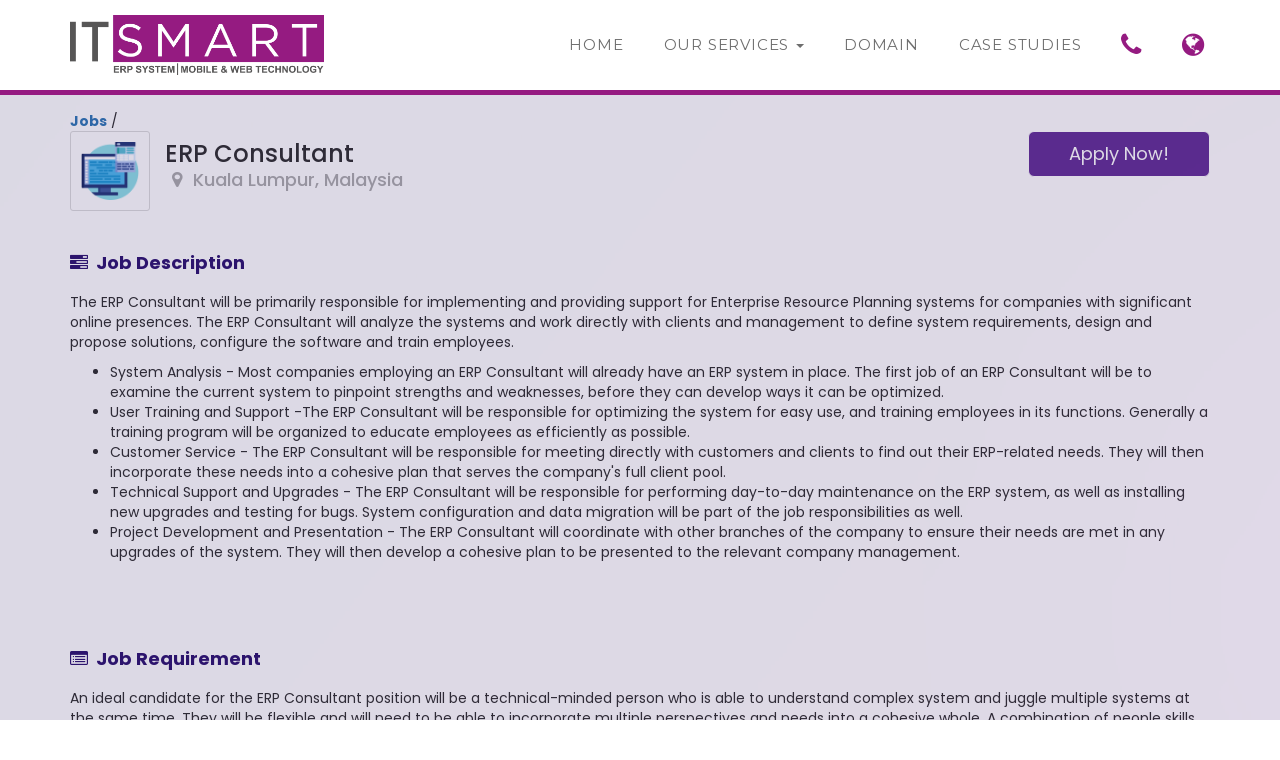

--- FILE ---
content_type: text/html; charset=utf-8
request_url: http://www.itsmart.my/jobs/detail/erp-consultant-6
body_size: 38162
content:

  
        <!DOCTYPE html>
        <html lang="en-US" data-website-id="1" data-oe-company-name="ITS MART SDN BHD">
            <head>
                <meta charset="utf-8"/>
                <meta http-equiv="X-UA-Compatible" content="IE=edge,chrome=1"/>
                <meta name="viewport" content="width=device-width, initial-scale=1, user-scalable=no"/>

                <title>Job Detail | My Website</title>
                <link type="image/x-icon" rel="shortcut icon" href="/web/image/website/1/favicon/"/>

                <script type="text/javascript">
                    var odoo = {
                        csrf_token: "2ad42b69aa505fbab3b04eb698f3cbaf14654d05o",
                    };
                </script>

                
            <meta name="generator" content="Odoo"/>

            
            
            
            
            

            <meta property="og:title" content="Job Detail"/>
            <meta property="og:site_name" content="ITS MART SDN BHD"/>
            

            
            
                
                    <link rel="alternate" hreflang="zh" href="http://www.itsmart.my/zh_CN/jobs/detail/erp-consultant-6"/>
                
                    <link rel="alternate" hreflang="en" href="http://www.itsmart.my/jobs/detail/erp-consultant-6"/>
                
            

            <script type="text/javascript">
                

                odoo.session_info = {
                    is_superuser: false,
                    is_system: false,
                    is_frontend: true,
                    translationURL: '/website/translations',
                    is_website_user: true,
                    user_id: 4
                };
            </script>

            <link type="text/css" rel="stylesheet" href="/web/content/4738-ee7f158/web.assets_common.0.css"/>
            <link type="text/css" rel="stylesheet" href="/web/content/4906-0866380/web.assets_frontend.0.css"/>
            <link type="text/css" rel="stylesheet" href="/web/content/4907-0866380/web.assets_frontend.1.css"/>
            
            
            

            <script type="text/javascript" src="/web/content/4739-ee7f158/web.assets_common.js"></script>
            <script type="text/javascript" src="/web/content/4908-0866380/web.assets_frontend.js"></script>
            
            
            
        
            </head>
            <body>
                
            
        
            
        
        
            
            
                
            
        
        
    
    

            
            
        <div id="wrapwrap" class="">
                <header>
                    <meta property="og:description" content="Not just another IT solution provider. Let us do what we do best in finding you the best solution there is."/>
                    <meta property="og:url" content="https://erp.itsmart.my"/>
                    <meta property="og:image" content="https://erp.itsmart.my/web/image/1079"/>
                    <meta property="og:type" content="website"/>
                    <style>
                        .align-items-start{
                            align-items:flex-start !important;
                        }                        
                        
                        .cust-navbar{
                            background-color:white;padding-top:15px;border-bottom: 5px solid #951B81;
                        }
                        .cust-navbar > .container{
                            padding-bottom:15px;
                        }
                        .navbar-brand{
                            padding:0px;height:60px;min-width:200px;                        
                        }
                        .navbar-brand > img{
                            margin:0px !important;margin-left:5px;height:100% !important;                        
                        }
                        #top_menu{
                            padding-top:5px;   
                        }
                        .navbar-default .navbar-nav > li > a {
                            font-size: 15px;letter-spacing: 0.8px;
                            color: #6E6E6E;
                            text-transform: uppercase;
                            font-family: Montserrat;
                            margin-left: 5px;margin-right: 5px;
                            padding-left: 15px;padding-right: 15px;
                        }
                        .navbar-default .navbar-nav > .nav-iconlink > a {
                            color: #951B81 !important;
                            font-size:26px !important;
                            padding: 12px 15px !important;
                        }
                        .navbar-default .navbar-nav > li > a:hover{
                            color: #951B81;
                        }      
                        .navbar-default .navbar-nav > .active > a, .navbar-default .navbar-nav > .active > a:hover, .navbar-default .navbar-nav > .active > a:focus {
                            color: #951B81;
                            font-weight:bold;letter-spacing:1.2px;
                            background-color: transparent;
                        }
                        .display-none{
                            display: none !important;
                        }
                        
                        .ourservice-dropdown-parent{
                            position:initial !important;
                        }
                        .ourservice-dropdown{
                            position: absolute;top: 85px;z-index:9999;min-width: 1000px;left: 50% !important;transform: translateX(-50%);
                            border-radius:10px;padding:15px 50px 15px;border: 0px;box-shadow: 0 3px 5px 0 rgba(0, 0, 0, 0.2);
                        }
                        .ourservice-dropdown-btn{
                            display:flex;flex-direction:column;gap:8px;margin-top:15px;margin-bottom:15px;text-decoration:none !important
                        }
                        .ourservice-dropdown-title{
                            font-weight: 600;color: black;font-size: 19px;font-family: Poppins;
                        }
                        .ourservice-dropdown-btn:hover > .ourservice-dropdown-title{
                            color: #951B81;
                        }
                        .ourservice-dropdown-desc{
                            font-size:15px;color:black;font-family:Montserrat;min-height:43px;
                        }
                        .ourservice-dropdown-divider {
                            background-color:#951B8122;height:3px;border-radius: 2px;margin-top: 5px;margin-bottom: 5px;
                        }
                        .language-dropdown-txt{
                            display:flex;flex-direction:row;align-items:center;font-family:Montserrat;color:black;
                        }
                        .language-dropdown-txt > img{
                            height:30px;width:30px;object-fit:contain;margin-right:15px;
                        }

                        @media screen and (max-width: 992px) {
                            .ourservice-dropdown{ 
                                top: 100%;left:auto !important;min-width:160px;transform:none;
                            }
                        }
                        @media screen and (max-width: 768px) {
                            .ourservice-dropdown{ 
                                padding:5px 10px 5px;
                            }
                            .ourservice-dropdown-btn{
                                gap: 5px; margin-top:10px;
                            }
                            ..ourservice-dropdown-desc{
                                font-size:13px;
                            }
                        }
                        
                        .footer-background{
                            background-color: #433040;width:100%;position:relative;
                        }
                        .footer-overlay{
                            z-index:0;position:absolute;top:0;left:0;right:0;bottom:0;
                            background-image: url("/web/image/4765");background-size:cover;
                            opacity:0.15;
                        }
                        .footer-background > footer{
                            z-index:1;background-color: unset !important;
                            position:relative;
                        }
                            
                        .footer-copyright{
                            border-top:1px solid white;
                            padding:15px 25px;
                        }
                        .footer-copyright > .copyright-txt{
                            color:white;text-transform:uppercase;
                            font-family:Poppins;letter-spacing:1px;font-weight:bold;
                        }
                    </style>
                    <div class="navbar navbar-default navbar-static-top cust-navbar">
                        <div class="container">
                            <div class="navbar-header">
                                <button type="button" class="navbar-toggle" data-toggle="collapse" data-target=".navbar-top-collapse">
                                    <span class="sr-only">Toggle navigation</span>
                                    <span class="icon-bar"></span>
                                    <span class="icon-bar"></span>
                                    <span class="icon-bar"></span>
                                </button>
                                <a href="/" class="navbar-brand logo">
            <img src="/web/image/4690" title="ITS MART SDN BHD" alt="ITS MART SDN BHD"/>
        </a>
    </div>
                            <div class="collapse navbar-collapse navbar-top-collapse">
                                <ul class="nav navbar-nav navbar-right" id="top_menu">
                                    
        
            
    <li>
        <a href="/">
            <span>Home</span>
        </a>
    </li>
    

        
    
                                    <li class="ourservice-dropdown-parent">
                                        <a class="dropdown-toggle" data-toggle="dropdown" href="#" aria-expanded="false">
                                            <span>Our Services</span> <span class="caret"></span>
                                        </a>
                                        <div class="dropdown-menu ourservice-dropdown" role="menu">
                                            <div class="col-md-6">
                                                <a href="/odoo-erp" class="ourservice-dropdown-btn">
                                                    <span class="ourservice-dropdown-title">ERP Solution–Odoo ERP</span>
                                                    <span class="ourservice-dropdown-desc">All-in-one business management with customizable modules for sales, inventory, HR, and more.</span>
                                                </a>
                                            </div>
                                            <div class="col-md-6">
                                                <a href="/e-invoice" class="ourservice-dropdown-btn">
                                                    <span class="ourservice-dropdown-title">E-Invoice Service (MY)</span>
                                                    <span class="ourservice-dropdown-desc">Seamless integration with Malaysia’s LHDN e-Invoicing compliance system.</span>
                                                </a>
                                            </div>
                                            <div class="col-md-6">
                                                <a href="/dashboard-reporting" class="ourservice-dropdown-btn">
                                                    <span class="ourservice-dropdown-title">Dashboard & Reporting</span>
                                                    <span class="ourservice-dropdown-desc">Custom dashboards and visual reports to monitor KPIs and make data-driven decisions.</span>
                                                </a>
                                            </div>
                                            <div class="col-md-6">
                                                <a href="/integration" class="ourservice-dropdown-btn">
                                                    <span class="ourservice-dropdown-title">Integration</span>
                                                    <span class="ourservice-dropdown-desc">Connect Odoo with 3rd-party systems like payment gateways, eCommerce, and APIs.</span>
                                                </a>
                                            </div>
                                            <div class="col-md-6">
                                                <a href="/track-trace" class="ourservice-dropdown-btn">
                                                    <span class="ourservice-dropdown-title">Track & Trace</span>
                                                    <span class="ourservice-dropdown-desc">Real-time visibility over products, orders, and delivery across your supply chain.</span>
                                                </a>
                                            </div>
                                            <div class="col-md-6">
                                                <a href="/cloud-hosting" class="ourservice-dropdown-btn">
                                                    <span class="ourservice-dropdown-title">Cloud Hosting</span>
                                                    <span class="ourservice-dropdown-desc">Secure, high-performance Odoo hosting with daily backups and 99.9% uptime.</span>
                                                </a>
                                            </div>
                                            <div class="col-md-6">
                                                <a href="/support-maintenance" class="ourservice-dropdown-btn">
                                                    <span class="ourservice-dropdown-title">Support & Maintenance</span>
                                                    <span class="ourservice-dropdown-desc">Ongoing technical support, upgrades, and bug fixes to keep your system running smoothly.</span>
                                                </a>
                                            </div>
                                            <div class="col-md-6">
                                                <a href="/module-development" class="ourservice-dropdown-btn">
                                                    <span class="ourservice-dropdown-title">Module Development</span>
                                                    <span class="ourservice-dropdown-desc">Tailor-made Odoo modules built to fit your unique workflows and industry needs.</span>
                                                </a>
                                            </div>
                                            <div class="ourservice-dropdown-divider col-md-12"></div>
                                            <div class="col-md-12">
                                                <a href="/pricing" class="ourservice-dropdown-btn">
                                                    <span class="ourservice-dropdown-title">Pricing</span>
                                                    <span class="ourservice-dropdown-desc">Transparent pricing plans for implementation, support, and optional hosting.</span>
                                                </a>
                                            </div>
                                        </div>
                                    </li>
                                    <li class="">
                                        <a href="https://portal.itsmart.my/domain/search">Domain</a>
                                    </li>
                                    <li id="case-studies-header" class="">
                                        <a href="/case-studies">Case Studies</a>
                                    </li>
                                    <li class="nav-iconlink">
                                        <a href="/contactus"><span class="fa fa-phone"></span></a>
                                    </li>
                                    <li class="nav-iconlink">
                                        <a class="dropdown-toggle" data-toggle="dropdown" href="#" aria-expanded="false">
                                            <span class="fa fa-globe"></span>
                                        </a>
                                        <ul class="dropdown-menu" role="menu">
                                            <li>
                                                <a href="/website/lang/zh_CN" data-no-ajax="true">
                                                    <span class="language-dropdown-txt"><img src="/web/image/4941"/>简体中文</span>
                                                </a>
                                            </li>
                                            <li>
                                                <a href="/website/lang/en" data-no-ajax="true">
                                                    <span class="language-dropdown-txt"><img src="/web/image/4942"/>English</span>
                                                </a>
                                            </li>
                                        </ul>
                                    </li>
                                    
                                </ul>
                            </div>
                        </div>
                    </div>
                    <script type="application/ld+json">
                        {
                         "@context" : "http://schema.org",
                         "@type" : "Organization",
                         "name" : "ITS Mart",
                         "legalName" : "ITS Mart Sdn Bhd",
                         "url" : "https://www.itsmart.my",
                         "image" : "https://www.itsmart.my/web/image/983",
                         "telephone" : "03-9078 2188",
                         "email" : "info@itsmart.my",
                         "address" : {
                           "@type" : "PostalAddress",
                           "streetAddress" : "D-31-06, MEGAN LEGASI, NO. 357, JLN KELANG LAMA",
                           "addressLocality" : "Kuala Lumpur",
                           "addressRegion" : "Kuala Lumpur",
                           "addressCountry" : "MY",
                           "postalCode" : "58000"
                         },
                         "sameAs": [ 
                            "https://www.facebook.com/pages/category/Internet-Company/ITS-Mart-Sdn-Bhd-754301908049284/"
                         ]

                       }

                    </script>
                    <script async="true" src="https://www.googletagmanager.com/gtag/js?id=UA-157972660-1"></script>
                    <script>
                        new WOW().init();
                        
                        window.dataLayer = window.dataLayer || [];
                        function gtag(){dataLayer.push(arguments);}
                        gtag('js', new Date());
                      
                        gtag('config', 'UA-99999999-9');
                    </script>
                </header>
                <main>
                    
    
    <div id="wrap" class="js_hr_recruitment" style="font-family:Poppins">
      <div class="oe_structure"></div>
      <section class="mb16 bg-white">
        <div class="container"><label class="mb0 mt16"><a href="/jobs">Jobs</a></label> /
                <div class="row">
                    <div class="col-md-8 col-sm-7 col-xs-12 d-flex align-items-center" style="display:flex;align-items:center">
                        <div class="border p-2 d-inline-block mr-3 rounded" style="border:0.5px solid #DCDCDC;border-radius:3px;height:80px;width:80px;padding:10px;margin-right:15px;">
                            <img src="/web/image/808/web-programming.png" class="top pull-left" style="height:100%;width:100%;"/>
                        </div>
                        <div>
                            <h3 class="mb0 mt0">ERP Consultant</h3>
                            <h4 data-oe-many2one-id="1" data-oe-many2one-model="res.partner" data-oe-contact-options="{&quot;widget&quot;: &quot;contact&quot;, &quot;fields&quot;: [&quot;city&quot;], &quot;no_tag_br&quot;: true, &quot;tagName&quot;: &quot;h4&quot;, &quot;expression&quot;: &quot;job.address_id&quot;, &quot;type&quot;: &quot;contact&quot;, &quot;inherit_branding&quot;: null, &quot;translate&quot;: false}" class="mt0 text-muted">
    <address class="mb0" itemscope="itemscope" itemtype="http://schema.org/Organization">
        
        
            
    

        
        <div itemprop="address" itemscope="itemscope" itemtype="http://schema.org/PostalAddress">
            
            <div>
                <i class="fa fa-map-marker fa-fw"></i>
                <span itemprop="addressLocality">Kuala Lumpur</span>,
                <span itemprop="addressCountry">Malaysia</span>
            </div>
            
            
            
            
            
        </div>
        
    </address>
</h4>
                        </div>
                    </div>
                    <div class="col-md-4 col-sm-5 col-xs-12 pull-right">
                            <a style="background-color:rebeccapurple;border-color:white;padding:10px 40px" class="btn btn-primary btn-lg pull-right" href="/jobs/apply/6">Apply Now!</a>
                    </div>
                </div>
            </div>
      </section>
      <div style="font-family:Poppins"><section class="s_text_image"><div class="container"><div class="row"><div class="mb32 col-md-12 mt16"><h4 style="font-family: Poppins; color: rgb(51, 51, 51);"><b><span class="fa fa-tasks fa-1x" style="color: rgb(49, 24, 115);"></span><font style="color: rgb(49, 24, 115);">  Job Description</font></b></h4><h3 style="font-family: Poppins; color: rgb(51, 51, 51); text-align: right;"></h3><p></p><p></p><p>The ERP Consultant will be primarily responsible for implementing and providing support for Enterprise Resource Planning systems for companies with significant online presences. The ERP Consultant will analyze the systems and work directly with clients and management to define system requirements, design and propose solutions, configure the software and train employees. </p><ul><li><p>System Analysis - Most companies employing an ERP Consultant will already have an ERP system in place. The first job of an ERP Consultant will be to examine the current system to pinpoint strengths and weaknesses, before they can develop ways it can be optimized. </p></li><li><p>User Training and Support -The ERP Consultant will be responsible for optimizing the system for easy use, and training employees in its functions. Generally a training program will be organized to educate employees as efficiently as possible. </p></li><li><p>Customer Service - The ERP Consultant will be responsible for meeting directly with customers and clients to find out their ERP-related needs. They will then incorporate these needs into a cohesive plan that serves the company's full client pool. </p></li><li><p>Technical Support and Upgrades - The ERP Consultant will be responsible for performing day-to-day maintenance on the ERP system, as well as installing new upgrades and testing for bugs. System configuration and data migration will be part of the job responsibilities as well. </p></li><li><p>Project Development and Presentation - The ERP Consultant will coordinate with other branches of the company to ensure their needs are met in any upgrades of the system. They will then develop a cohesive plan to be presented to the relevant company management.<br></p></li></ul></div></div></div></section>
<section class="s_text_image"><div class="container"><div class="row"><div class="mb32 col-md-12 mt16"><h4 style="font-family: Poppins; color: rgb(51, 51, 51);"><b><br class="Apple-interchange-newline"><span class="fa fa-list-alt fa-1x" style="color: rgb(49, 24, 115);"></span><font style="color: rgb(49, 24, 115);">  Job Requirement</font></b></h4><div><h3 style="font-family: Poppins; color: rgb(51, 51, 51); text-align: right;"></h3><p></p><p></p><p>An ideal candidate for the ERP Consultant position will be a technical-minded person who is able to understand complex system and juggle multiple systems at the same time. They will be flexible and will need to be able to incorporate multiple perspectives and needs into a cohesive whole. A combination of people skills, technical ability and an eagerness to learn are needed. As the field evolves fast, the job changes frequently and requires a fast-thinking individual. In addition, some more specific skills are needed, such as those below. </p><ul><li><p>Technical/Coding Skills – The job of an ERP Consultant is based around troubleshooting and upgrading the ERP software. As such, the ideal candidate will come in with extensive knowledge of software and coding, and a readiness to learn new programs as they are introduced and incorporated. </p></li><li><p>Problem-Solving Skills – An ERP Consultant will be on call to handle any issues with the ERP Software. They will need to be able to think creatively and resolve problems to ensure the smoothest possible experience for users of the ERP software. </p></li><li><p>Teamwork and Leadership – The ERP consultant is responsible for coordinating the needs of each of the company's divisions. They must be able to lead meetings to collect information and then unite these disparate visions into a cohesive whole for the entire company, </p></li><li><p>Communication and Presentation Skills – The ERP Consultant is responsible for presenting a full plan to management, as well as for teaching the ins and outs of the upgraded system to employees. As such, they will need strong communication skills to be able to get complex ideas across in an easy-to-understand fashion.<br></p></li></ul></div></div></div></div></section>
<section class="s_text_image">
        <div class="container">
            <div class="row"><div class="mb32 col-md-12 mt16"><h4 style="font-family: Poppins; color: rgb(51, 51, 51);"><b><br class="Apple-interchange-newline"><span class="fa fa-map-signs fa-1x" data-original-title="" title="" style="color: rgb(49, 24, 115);"></span><font style="color: rgb(49, 24, 115);">  Location</font></b></h4><div><h3 style="font-family: Poppins; color: rgb(51, 51, 51); text-align: right;"></h3><p></p><p></p><p style="text-align: right;"></p><p></p><p>Company address : D-31-06, Megan Legasi, No. 357, Jln Kelang Lama, 58000 Kuala Lumpur, WP Kuala Lumpur</p></div><p style="text-align: left;">  </p></div></div>
        </div>
    </section></div>
      <div class="oe_structure">
        <section class="o_job_bottom_bar mt32 mb32">
          <div class="text-center">
            <a style="background-color:rebeccapurple;border-color:white;padding:10px 40px" class="btn btn-primary btn-lg" href="/jobs/apply/6">Apply Now!</a>
          </div>
        </section>
      </div>
    </div>
  
                </main>
                <div class="footer-background">
                    <div class="footer-overlay"></div>
                    <footer>
                        <div id="footer" class="container hidden-print">
        <style>
            #footer{
                padding-top:50px !important;padding-bottom:60px;
            }
            
            .footer-contact{
                padding-top:20px;margin-bottom:40px;
            }
            .fcontact-logo{
                width:90%;max-width:300px;object-fit:contain;margin-bottom:40px;
            }
            .fcontact-info{
                margin-bottom:20px;display:flex;flex-direction:row;align-items:center;padding-left:5px;
            }
            .fcontact-info > .fa{
                color:white;font-size:18px;width:35px;
            }
            .fcontact-info > .desc{
                flex:1;padding-left:10px;color:white;font-family:Montserrat;
            }
            .fcontact-contacticon{
                display:flex;flex-direction:row;align-items:center;gap:25px;margin-top:35px;
            }
            .fcontact-contacticon > a{
                background-color:white;height:40px;width:40px;border-radius:20px;
                display:flex;align-items:center;justify-content:center;
                color:#951B81;font-size:21px;text-decoration:unset !important;
            }
            
            .footer-sitemapcol{
                padding:0px;margin:0px;
            }
            .footer-sitemapcol > .col-md-4{
                display:flex;flex-direction:column;gap:25px;margin-bottom:25px;
            }
            .footer-sitemapcol > .footer-sitemaphorizontal{
                margin-top:30px;flex-wrap:wrap;
                display:flex;flex-direction:row;align-items:center;gap:50px;
            }
            .sitemap-title{
                font-family:Poppins;font-weight:bold;font-size:15px;
                letter-spacing:2.5px;color:white;
            }
            .sitemap-title.empty{
                height:21.42px;
            }
            .sitemap-links{
                font-family:Montserrat;font-size:13px;transition:transform 0.3s ease;
                letter-spacing:1.5px;color: #ffffffc2;
            }
            .sitemap-links:hover{
                text-decoration:none !important;color: #ffffffc2 !important;transform: translateX(5px);
            }
            .sitemap-links2{
                font-family:Poppins;font-weight:bold;font-size:15px;transition: transform 0.3s ease;
                letter-spacing:2.5px;color:white;
            }
            .sitemap-links2:hover{
                text-decoration:none !important;color: white !important;transform: translateX(5px);
            }
            @media screen and (max-width: 768px) {
                #footer{
                    padding-top:20px !important;padding-bottom:40px;
                }
                .footer-contact{
                    margin-bottom:0px;
                    display: flex;flex-direction: column;align-items: center;
                }
                .fcontact-info{
                    padding-left: 0px;
                }
                .fcontact-contacticon{
                    margin-top:20px;
                }
                .footer-sitemapcol {
                    text-align: center;
                }
                .sitemap-title{
                    margin-top:20px;
                }
                .sitemap-title.empty{
                    display:none;
                }
                .footer-sitemapcol > .col-md-4{
                    gap: 20px;margin-bottom: 20px;
                }
                .footer-sitemapcol > .footer-sitemaphorizontal{
                    justify-content:center;gap:5px 40px;
                }
            }
        </style>
        <div class="row">
            <div class="col-md-3 footer-contact" id="info">
                <ul class="list-unstyled display-none">
                  <li>
                    <a href="/contactus">Contact us</a>
                  </li>
                
    <li><a href="/jobs">Jobs</a></li>
    </ul>
                <img src="/web/image/4766" class="fcontact-logo wow fadeInDown" data-wow-delay="00ms" data-wow-duration="1000ms" title="ITS MART SDN BHD" alt="ITS MART SDN BHD"/>
                <div class="fcontact-info align-items-start wow fadeInLeft" data-wow-delay="200ms" data-wow-duration="1000ms">
                    <span class="fa fa-map-marker"></span>
                    <span class="desc">D-31-06, Megan Legasi,<br/>No. 357, Jln Kelang Lama,<br/>58000 Kuala Lumpur,<br/>WP Kuala Lumpur</span>
                </div>
                <div class="fcontact-info wow fadeInLeft" data-wow-delay="400ms" data-wow-duration="1000ms">
                    <span class="fa fa-phone"></span>
                    <span class="desc">+ 60 3 9078 2188</span>
                </div>
                <div class="fcontact-info wow fadeInLeft" data-wow-delay="600ms" data-wow-duration="1000ms">
                    <span class="fa fa-envelope-o"></span>
                    <span class="desc">inquiry@itsmart.my</span>
                </div>
                <div class="fcontact-contacticon wow fadeInUp" data-wow-delay="800ms" data-wow-duration="1000ms">
                    <a href="https://www.facebook.com/p/ITS-Mart-Sdn-Bhd-100083613635786/" target="_blank">
                        <span class="fa fa-facebook-f"></span>
                    </a>
                    <a href="https://my.linkedin.com/company/its-mart-sdn-bhd" target="_blank">
                        <span class="fa fa-linkedin-square"></span>
                    </a>
                </div>
            </div>
            <div class="col-md-1"></div>
            <div class="col-md-8 footer-sitemapcol">
                <div class="col-md-4 wow fadeInDown" data-wow-delay="200ms" data-wow-duration="1000ms">
                    <span class="sitemap-title">HOME</span>
                    <a href="/#aboutus" class="sitemap-links">About Us</a>
                    <a href="/#erpmethod" class="sitemap-links">Odoo ERP Methodology</a>
                    <a href="/#client" class="sitemap-links">Our Clients</a>
                    <a href="/#team" class="sitemap-links">Team</a>
                    <a href="/#recruit" class="sitemap-links">Careers</a>
                </div>
                <div class="col-md-4 wow fadeInDown" data-wow-delay="400ms" data-wow-duration="1000ms">
                    <span class="sitemap-title">OUR SERVICES</span>
                    <a href="/odoo-erp" class="sitemap-links">ERP Solution - Odoo ERP</a>
                    <a href="/e-invoice" class="sitemap-links">E-invoice Service (MY)</a>
                    <a href="/dashboard-reporting" class="sitemap-links">Dashboard & Reporting</a>
                    <a href="/integration" class="sitemap-links">Integration</a>
                    <a href="/track-trace" class="sitemap-links">Track & Trace</a>
                </div>
                <div class="col-md-4 wow fadeInDown" data-wow-delay="600ms" data-wow-duration="1000ms">
                    <span class="sitemap-title empty"></span>
                    <a href="/cloud-hosting" class="sitemap-links">Cloud Hosting</a>
                    <a href="/support-maintenance" class="sitemap-links">Support & Maintenance</a>
                    <a href="/module-development" class="sitemap-links">Module Development</a>
                    <a href="/pricing" class="sitemap-links">Pricing</a>
                </div>
                <div class="col-md-11 footer-sitemaphorizontal">
                    <a href="https://portal.itsmart.my/domain/search" class="sitemap-links2 wow fadeInDown" data-wow-delay="00ms" data-wow-duration="2000ms">DOMAIN</a>
                    <a href="/case-studies" class="sitemap-links2 wow fadeInDown" data-wow-delay="200ms" data-wow-duration="1000ms">CASE STUDIES</a>
                    <a href="/contactus" class="sitemap-links2 wow fadeInDown" data-wow-delay="400ms" data-wow-duration="1000ms">GET IN TOUCH</a>
                    <a href="/faq" class="sitemap-links2 wow fadeInDown" data-wow-delay="600ms" data-wow-duration="1000ms">FAQ</a>
                </div>


            </div>
            <div class="col-md-12" style="display:none">
                <h4>
                  <span>ITS MART SDN BHD</span>
                  <small> - <a href="/aboutus">About us</a></small>
                </h4>
                <div>
                  <p>
                                  We are a team of passionate people whose goal is to improve everyone's
                                  life through disruptive products. We build great products to solve your
                                  business problems.
                              </p>
                  <p>
                                  Our products are designed for small to medium size companies willing to optimize
                                  their performance.
                              </p>
                </div>
                <div class="col-md-12">
                
    <ul class="list-inline js_language_selector mt16">
        <li>
          <a class="js_change_lang" href="/zh_CN/jobs/detail/erp-consultant-6" data-lang="zh_CN">
             简体中文
          </a>
        </li><li>
          <a class="js_change_lang" href="/jobs/detail/erp-consultant-6" data-lang="en_US">
            English
          </a>
        </li>
        
    </ul>

                    
                </div>
            </div>

        </div>

    </div>
  <div class="container footer-copyright">
            <div class="pull-left copyright-txt wow fadeIn" data-wow-delay="00ms" data-wow-duration="1000ms">
                <h7 style="font-size:12px">Copyright © <span>ITS MART SDN BHD</span>.</h7>
            </div>
        </div>
    </footer>                    
                </div>
            </div>
        <script id="tracking_code">
            (function(i,s,o,g,r,a,m){i['GoogleAnalyticsObject']=r;i[r]=i[r]||function(){
            (i[r].q=i[r].q||[]).push(arguments)},i[r].l=1*new Date();a=s.createElement(o),
            m=s.getElementsByTagName(o)[0];a.async=1;a.src=g;m.parentNode.insertBefore(a,m)
            })(window,document,'script','//www.google-analytics.com/analytics.js','ga');

            ga('create', _.str.trim('UA-157972660-1'), 'auto');
            ga('send','pageview');
        </script>
    
        
            </body>
        </html>
    
    


--- FILE ---
content_type: text/plain
request_url: https://www.google-analytics.com/j/collect?v=1&_v=j102&a=609048795&t=pageview&_s=1&dl=http%3A%2F%2Fwww.itsmart.my%2Fjobs%2Fdetail%2Ferp-consultant-6&ul=en-us%40posix&dt=Job%20Detail%20%7C%20My%20Website&sr=1280x720&vp=1280x720&_u=IEBAAEABAAAAACAAI~&jid=716479108&gjid=52473628&cid=176367804.1769086758&tid=UA-157972660-1&_gid=1129011102.1769086758&_r=1&_slc=1&z=135389538
body_size: -284
content:
2,cG-F9JPZW5ELE